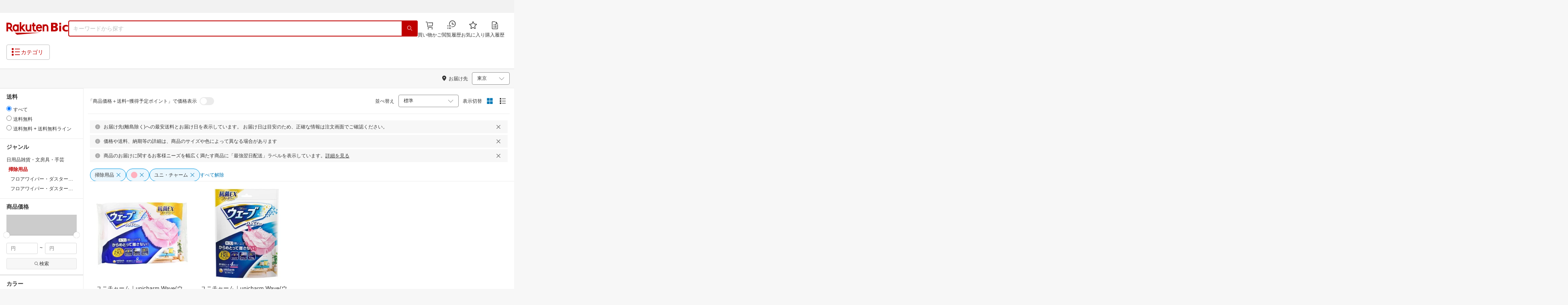

--- FILE ---
content_type: image/svg+xml
request_url: https://biccamera.rakuten.co.jp/assets/resources/rakutenbic_logo408a9ad252b7099998abde3b307a1619.svg
body_size: 854
content:
<svg width="204" height="42" viewBox="0 0 204 42" fill="none" xmlns="http://www.w3.org/2000/svg">
<path d="M111.399 34.8H27.7988L34.4988 41.4L111.399 34.8Z" fill="#BF0000"/>
<path d="M35.6004 7.80001V8.80001C34.0004 7.80001 32.7004 7.20001 30.7004 7.20001C24.8004 7.20001 20.4004 12.5 20.4004 19.1C20.4004 25.7 24.9004 31 30.7004 31C32.6004 31 34.0004 30.4 35.6004 29.4V30.4H40.7004V7.80001H35.6004ZM30.7004 25.6C27.8004 25.6 25.7004 22.8 25.7004 19.2C25.7004 15.6 27.8004 12.8 30.7004 12.8C33.6004 12.8 35.6004 15.6 35.6004 19.2C35.6004 22.8 33.6004 25.6 30.7004 25.6Z" fill="#BF0000"/>
<path d="M76.7988 7.79999V21.1C76.7988 23.6 75.0988 25.7 72.5988 25.7C70.0988 25.7 68.3988 23.6 68.3988 21.1V7.79999H63.2988V21.1C63.2988 26.6 66.9988 31 72.4988 31C74.9988 31 76.8988 29.6 76.8988 29.6V30.4H81.9988V7.79999H76.7988Z" fill="#BF0000"/>
<path d="M124.799 30.5V17.2C124.799 14.7 126.499 12.6 128.999 12.6C131.499 12.6 133.199 14.7 133.199 17.2V30.5H138.399V17.2C138.399 11.7 134.699 7.29999 129.199 7.29999C126.699 7.29999 124.799 8.69999 124.799 8.69999V7.89999H119.699V30.6H124.799V30.5Z" fill="#BF0000"/>
<path d="M5.59961 30.5V21.7H9.39961L15.9996 30.5H22.6996L14.6996 19.9C17.1996 18.1 18.7996 15.2 18.7996 11.9C18.7996 6.49997 14.3996 2.09998 8.99961 2.09998H0.0996094V30.4H5.59961V30.5ZM5.59961 7.59998H9.09961C11.4996 7.59998 13.4996 9.59998 13.4996 12C13.4996 14.4 11.4996 16.4 9.09961 16.4H5.59961V7.59998Z" fill="#BF0000"/>
<path d="M95.9 25.2C95.4 25.5 94.9 25.8 94.2 25.8C93.4 25.8 91.8 25.2 91.8 23V13.3H96.2V7.90001H91.8V2.20001H86.7V7.90001H84V13.3H86.7V23C86.7 28.1 90.5 31.1 94.4 31.1C95.8 31.1 97.8 30.6 99.4 29.7L95.9 25.2Z" fill="#BF0000"/>
<path d="M53.4992 18.5L62.3992 7.79999H55.0992L48.9992 15.7V0.299988H43.6992V30.5H48.9992V21.2L56.5992 30.5H63.7992L53.4992 18.5Z" fill="#BF0000"/>
<path d="M107.7 7.29999C101.7 7.29999 97.5 12.5 97.5 19.2C97.5 26.2 102.9 31.1 108.2 31.1C110.9 31.1 114.4 30.2 117.3 26L112.8 23.4C109.3 28.6 103.4 26 102.7 20.8H117.5C118.9 12.6 113.6 7.29999 107.7 7.29999ZM112.2 16.2H103C104.1 10.9 111.2 10.6 112.2 16.2Z" fill="#BF0000"/>
<path d="M164.2 16.1C167.4 15 169.2 13 169.2 9.40001C169.2 4.50001 165.3 2.20001 160 2.20001H147V30.5H158.9C164 30.5 169.9 29.1 169.9 22.3C169.9 18.9 167.9 16.8 164.2 16.1ZM154.2 7.50001H156.6C159.1 7.50001 161.6 7.70001 161.6 10.3C161.6 12.7 159 13.3 156.6 13.3H154.3V7.50001H154.2ZM156.7 25.2H154.2V18.5H156.7C159.3 18.5 162.3 18.8 162.3 21.9C162.3 24.7 159.4 25.2 156.7 25.2Z" fill="#BF0000"/>
<path d="M174.301 2.20001H180.601V8.50001H174.301V2.20001ZM174.301 30.5H180.601V11.3H174.301V30.5Z" fill="#BF0000"/>
<path d="M202.3 25.1C201.1 25.6 199.3 26.1 197.4 26.1C193.6 26.1 191.1 23.8 191.1 20.2C191.1 16.6 193.5 14.1 197 14.1C198.8 14.1 200.4 14.5 202.1 15.5L202.7 15.8L203.2 10.3L202.8 10.2C201.1 9.70004 198.9 9.10004 196.6 9.10004C189.1 9.10004 184.5 13.3 184.5 20.1C184.5 28.1 191.1 30.9 196.7 30.9C199.5 30.9 201.2 30.5 202.7 30.1L203.2 30L202.9 24.7L202.3 25.1Z" fill="#BF0000"/>
</svg>
